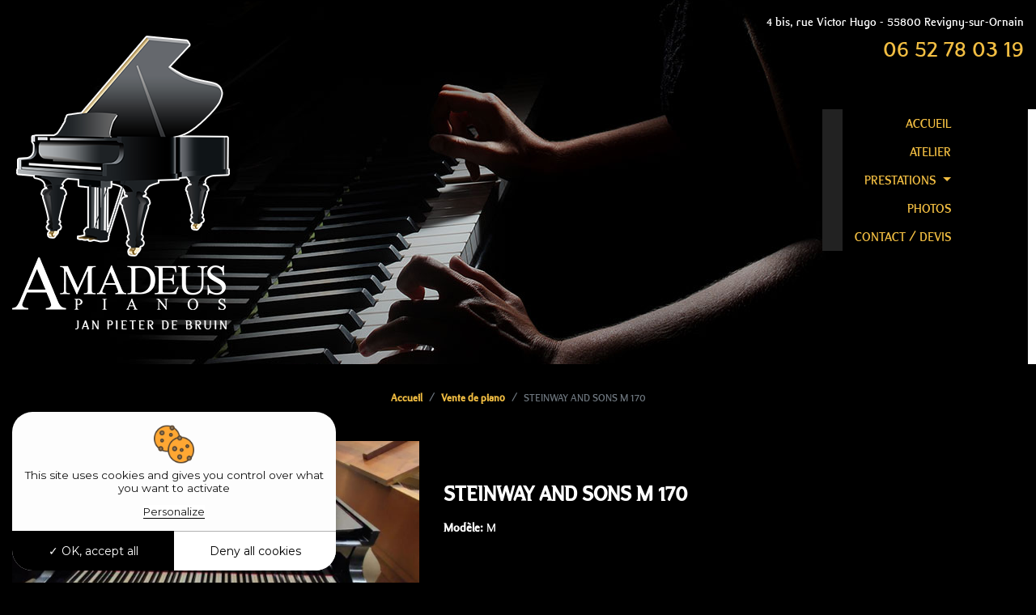

--- FILE ---
content_type: text/html; charset=UTF-8
request_url: https://www.amadeus-piano.fr/details?produit=14
body_size: 4279
content:
<!DOCTYPE html>
<html lang="fr">
<head>
	<title>STEINWAY AND SONS M 170</title>
	<meta name="description" content="Steinway and Sons modèle M, quart de queue datant de 1928. De fabrication Américaine (NEW YORK) cet excellent piano est disponible en restauration/vente.">
	<meta name="robots" content="all">
	<link rel="canonical" href="https://www.amadeus-piano.fr/details.php">
	<meta charset="utf-8">
<meta name="viewport" content="width=device-width, initial-scale=1">

<link href="//maxcdn.bootstrapcdn.com/bootstrap/4.1.1/css/bootstrap.min.css" rel="stylesheet" id="bootstrap-css">
<link rel="stylesheet" href="assets/css/animate.css">
<link rel='stylesheet' href='assets/css/vegas.min.css'>
<link rel="stylesheet" href="assets/css/style.css">

<script src="//cdnjs.cloudflare.com/ajax/libs/jquery/3.6.2/jquery.min.js"></script>
<script src="//maxcdn.bootstrapcdn.com/bootstrap/4.1.1/js/bootstrap.min.js"></script>
<script src="assets/js/vegas.min.js"></script>

<script src="assets/js/wow.js"></script>
<script src="assets/js/main.js"></script>

<link rel="apple-touch-icon" sizes="57x57" href="assets/images/favicon/apple-icon-57x57.png">
<link rel="apple-touch-icon" sizes="60x60" href="assets/images/favicon/apple-icon-60x60.png">
<link rel="apple-touch-icon" sizes="72x72" href="assets/images/favicon/apple-icon-72x72.png">
<link rel="apple-touch-icon" sizes="76x76" href="assets/images/favicon/apple-icon-76x76.png">
<link rel="apple-touch-icon" sizes="114x114" href="assets/images/favicon/apple-icon-114x114.png">
<link rel="apple-touch-icon" sizes="120x120" href="assets/images/favicon/apple-icon-120x120.png">
<link rel="apple-touch-icon" sizes="144x144" href="assets/images/favicon/apple-icon-144x144.png">
<link rel="apple-touch-icon" sizes="152x152" href="assets/images/favicon/apple-icon-152x152.png">
<link rel="apple-touch-icon" sizes="180x180" href="assets/images/favicon/apple-icon-180x180.png">
<link rel="icon" type="image/png" sizes="192x192" href="assets/images/favicon/android-icon-192x192.png">
<link rel="icon" type="image/png" sizes="32x32" href="assets/images/favicon/favicon-32x32.png">
<link rel="icon" type="image/png" sizes="96x96" href="assets/images/favicon/favicon-96x96.png">
<link rel="icon" type="image/png" sizes="16x16" href="assets/images/favicon/favicon-16x16.png">
<link rel="manifest" href="assets/images/favicon/manifest.json">
<meta name="msapplication-TileColor" content="#FFFFFF">
<meta name="msapplication-TileImage" content="assets/images/favicon/ms-icon-144x144.png">
<meta name="theme-color" content="#FFFFFF">

<link rel="stylesheet" href="https://use.fontawesome.com/releases/v5.8.2/css/all.css" integrity="sha384-oS3vJWv+0UjzBfQzYUhtDYW+Pj2yciDJxpsK1OYPAYjqT085Qq/1cq5FLXAZQ7Ay" crossorigin="anonymous">

<link href="moduls/tarteaucitron/css/tarteaucitron.css" rel="stylesheet">
<script type="text/javascript" src="moduls/tarteaucitron/tarteaucitron.js"></script>
<script type="text/javascript">
	tarteaucitron.init({
		"privacyUrl": "", /* Privacy policy url */
		"hashtag": "#tarteaucitron", /* Open the panel with this hashtag */
		"cookieName": "tarteaucitron", /* Cookie name */    
		"orientation": "bottom", /* Banner position (top - bottom) */       
		"groupServices": false, /* Group services by category */                           
		"showAlertSmall": false, /* Show the small banner on bottom right */
		"cookieslist": false, /* Show the cookie list */                           
		"closePopup": false, /* Show a close X on the banner */
		"showIcon": false, /* Show cookie icon to manage cookies */
          //"iconSrc": "", /* Optionnal: URL or base64 encoded image */
          "iconPosition": "BottomRight", /* BottomRight, BottomLeft, TopRight and TopLeft */
          "adblocker": false, /* Show a Warning if an adblocker is detected */                           
          "DenyAllCta" : true, /* Show the deny all button */
          "AcceptAllCta" : true, /* Show the accept all button when highPrivacy on */
          "highPrivacy": true, /* HIGHLY RECOMMANDED Disable auto consent */                           
          "handleBrowserDNTRequest": false, /* If Do Not Track == 1, disallow all */
          "removeCredit": false, /* Remove credit link */
          "moreInfoLink": true, /* Show more info link */
          "useExternalCss": false, /* If false, the tarteaucitron.css file will be loaded */
          "useExternalJs": false, /* If false, the tarteaucitron.js file will be loaded */
    	  //"cookieDomain": ".my-multisite-domaine.fr", /* Shared cookie for multisite */                          
    	  "readmoreLink": "", /* Change the default readmore link */
    	  "mandatory": true, /* Show a message about mandatory cookies */
    	});
    </script>

    
  <link rel="stylesheet" href="moduls/popup/css/style.css">
  <style>
    #axo-popup .close-btn span.cross:before,#axo-popup .close-btn span.cross:after {
      background-color: #ff704d;
    }
  </style>
  	<link rel="stylesheet" href="moduls/catalogue/css/smoothproducts.css">
<link rel="stylesheet" href="moduls/catalogue/css/style.css"></head>
<body class="page">
	
<a href="tel:06 52 78 03 19" class="phoneMobile">06 52 78 03 19</a>
<section class="header">
  <div class="top-contact">
   
    <p>
      4 bis, rue Victor Hugo - 55800 Revigny-sur-Ornain
    </p>
    <a href="tel:06 52 78 03 19">06 52 78 03 19</a>
  </div>
  <div class="content-header">
    <div class="content-header--top">
      
      <div class="logo">
        <a href="https://www.amadeus-piano.fr/" >
          <img
            src="assets/images/logo.png"
            class="wow fadeInUp"
            data-wow-delay="0.3s"
            alt="LOGO AMADEUS"
          />
        </a>
      </div>
   
      <div class="menubox">
	<div class="inner-menubox">
		<div class="navbar navbar-expand-lg navbar-light" role="navigation">
			<button class="navbar-toggler" type="button" data-toggle="collapse" data-target="#navbarCollapse"
			aria-controls="navbarCollapse" aria-expanded="false" aria-label="Toggle navigation">
			<span class="navbar-toggler-icon"></span>
		</button>

		<div class="collapse navbar-collapse" id="navbarCollapse">
			<ul class="navbar-nav mr-auto">
				<li class="nav-item">
					<a class="nav-link" href="https://www.amadeus-piano.fr/">Accueil</a>
				</li>
				<li class="nav-item">
					<a class="nav-link" href="atelier.php">ATELIER</a>
				</li>
				<li class="nav-item dropdown ">
					<a class="nav-link dropdown-toggle" href="#" id="navbarDropdownMenuLink" data-toggle="dropdown" aria-haspopup="true" aria-expanded="false">
						Prestations
					</a>
					<ul class="dropdown-menu" aria-labelledby="navbarDropdownMenuLink">
						<li class="nav-item">
							<a class="nav-link" href="accords-reglages.php">Accords, réglages</a>
						</li>
						<li class="nav-item">
							<a class="nav-link" href="restauration.php">Restauration</a>
						</li>
						<li class="nav-item">
							<a class="nav-link" href="vente-de-pianos.php">Vente de pianos</a>
						</li>
						<li class="nav-item">
							<a class="nav-link" href="location-de-pianos.php">Location de pianos</a>
						</li>
						<li class="nav-item">
							<a class="nav-link" href="tarifs.php">Tarifs</a>
						</li>
					</ul>
				</li>
				<li class="nav-item">
					<a class="nav-link" href="photos.php">PHOTOS</a>
				</li>
				<li class="nav-item">
					<a class="nav-link" href="contact-et-devis.php">CONTACT / DEVIS</a>
				</li>
			</ul>
		</div>
	</div>
</div>
</div>     
    </div>
  
  </div>


</section>
	<div id="content">
		<div class="container">
			<nav aria-label="breadcrumb">
				<ol class="breadcrumb">
					<li class="breadcrumb-item"><a href="https://www.amadeus-piano.fr/">Accueil</a></li>
					<li class="breadcrumb-item"><a href="#">Vente de piano</a></li>
					<li class="breadcrumb-item active" aria-current="page">STEINWAY AND SONS M 170</li>
				</ol>
			</nav>

						

				<div id="produit" class="row">
					<div class="col-lg-5">
						<div class="sp-wrap">
																	<a href="uploads/upload_products/14.jpg"><img src="uploads/upload_products_small/14.jpg" alt=""></a>
																				<a href="uploads/upload_products/14_2.jpg">
											<img src="uploads/upload_products_small/14_2.jpg"/>					
										</a>
																			<a href="uploads/upload_products/14_3.jpg">
											<img src="uploads/upload_products_small/14_3.jpg"/>					
										</a>
																			<a href="uploads/upload_products/14_4.jpg">
											<img src="uploads/upload_products_small/14_4.jpg"/>					
										</a>
																			<a href="uploads/upload_products/14_5.jpg">
											<img src="uploads/upload_products_small/14_5.jpg"/>					
										</a>
																			<a href="uploads/upload_products/14_6.jpg">
											<img src="uploads/upload_products_small/14_6.jpg"/>					
										</a>
																			<a href="uploads/upload_products/14_7.jpg">
											<img src="uploads/upload_products_small/14_7.jpg"/>					
										</a>
																			<a href="uploads/upload_products/14_8.jpg">
											<img src="uploads/upload_products_small/14_8.jpg"/>					
										</a>
										
						</div>
					</div>
					<div id="p-info" class="col-lg-7">
						<div id="p-titre">
							<h1>STEINWAY AND SONS M 170</h1>
						</div>
						<div id="p-top-carac">
							<p><strong>Modèle:</strong> M</p>
						</div>
						<div id="p-description">
							<p><p><span style="font-size: 13.5pt; font-family: 'Segoe UI',sans-serif; color: black;">Steinway and Sons&nbsp;<strong><span style="font-family: 'Segoe UI',sans-serif;">260 927</span></strong></span></p>
<p style="font-variant-ligatures: normal; font-variant-caps: normal; orphans: 2; text-align: start; widows: 2; -webkit-text-stroke-width: 0px; text-decoration-thickness: initial; text-decoration-style: initial; text-decoration-color: initial; word-spacing: 0px;"><span style="font-size: 13.5pt; font-family: 'Segoe UI',sans-serif; color: black;">Ce piano &agrave; queue d'une &eacute;l&eacute;gance intemporelle est propos&eacute; &agrave; la restauration-vente. Utilis&eacute; en studio jusqu'en 2023, cet instrument de famille &agrave; &eacute;t&eacute; particuli&egrave;rement soign&eacute;. Il est dans un &eacute;tat originel, par cons&eacute;quent la base de restauration est exceptionnelle.&nbsp;<br /><br />V&eacute;ritable best-seller, le mod&egrave;le M est une r&eacute;f&eacute;rence mondiale de qualit&eacute; et de fiabilit&eacute;, aussi laissez vous charmer par les atouts de ce quart de queue.</span></p>
<p style="font-variant-ligatures: normal; font-variant-caps: normal; orphans: 2; text-align: start; widows: 2; -webkit-text-stroke-width: 0px; text-decoration-thickness: initial; text-decoration-style: initial; text-decoration-color: initial; word-spacing: 0px;"><span style="font-size: 13.5pt; font-family: 'Segoe UI',sans-serif; color: black;">&nbsp;</span></p>
<p style="font-variant-ligatures: normal; font-variant-caps: normal; orphans: 2; text-align: start; widows: 2; -webkit-text-stroke-width: 0px; text-decoration-thickness: initial; text-decoration-style: initial; text-decoration-color: initial; word-spacing: 0px;"><strong><span style="font-size: 13.5pt; font-family: 'Segoe UI',sans-serif; color: black;">Marque:</span></strong><span style="font-size: 13.5pt; font-family: 'Segoe UI',sans-serif; color: black;">&nbsp;Steinway &amp; Sons<br /><strong><span style="font-family: 'Segoe UI',sans-serif;">Mod&egrave;le:</span></strong>&nbsp;M 170cm<br /><strong><span style="font-family: 'Segoe UI',sans-serif;">Ann&eacute;e de fabrication :</span></strong> 1928<br /><strong><span style="font-family: 'Segoe UI',sans-serif;">Pays d'origine:</span></strong>&nbsp;USA<br /><strong><span style="font-family: 'Segoe UI',sans-serif;">Lieu de Fabrication:</span></strong> New York (USA)<br /><strong><span style="font-family: 'Segoe UI',sans-serif;">Dimensions:</span></strong>&nbsp;166x145x98cm<br /><strong><span style="font-family: 'Segoe UI',sans-serif;">Donn&eacute;es techniques:</span></strong>&nbsp;Cordes crois&eacute;es, cadre en fonte pleine, montage en cordes collectif, agrafes et sillet.&nbsp;<br /><strong><span style="font-family: 'Segoe UI',sans-serif;">M&eacute;canique:</span></strong> &agrave; r&eacute;p&eacute;tition Steinway<br /><strong><span style="font-family: 'Segoe UI',sans-serif;">Tessiture:</span></strong>&nbsp;88notes (La-Do), clavier rev&ecirc;tement naturel d'origine.<br /><strong><span style="font-family: 'Segoe UI',sans-serif;">Meuble:</span></strong>&nbsp;Noir vernis brillant<br /><strong><span style="font-family: 'Segoe UI',sans-serif;">Finition:</span></strong>&nbsp;Vernis au tampon &agrave; la gomme laque<br /><br /><strong><span style="font-family: 'Segoe UI',sans-serif;">Epoque/type:</span></strong>&nbsp;Moderne<br /><strong><span style="font-family: 'Segoe UI',sans-serif;">Etat actuel:</span></strong> Bon, en &eacute;tat de jeu.<br /><br />Prix restaur&eacute;: 34 500.00&euro; TTC</span></p>
<p style="font-variant-ligatures: normal; font-variant-caps: normal; orphans: 2; text-align: start; widows: 2; -webkit-text-stroke-width: 0px; text-decoration-thickness: initial; text-decoration-style: initial; text-decoration-color: initial; word-spacing: 0px;"><span style="font-size: 13.5pt; font-family: 'Segoe UI',sans-serif; color: black;">Nous contacter pour avoir la liste des op&eacute;rations pr&eacute;vues.</span></p>
<p class="MsoNormal">&nbsp;</p></p>
						</div>
						<div id="p-bot-produit">
							<div>
								<a class="product-btn" href="contact-et-devis.php">Nous contacter</a>
							</div>
													</div>
					</div>
				</div>

		<!-- <div class="tab-info">
			<table class="info table table-striped">
								<tr>
					<th>Surface</th>
					<td>100m²</td>
				</tr>
				<tr>
					<th>Nombre de pièce</th>
					<td>5</td>
				</tr>
				<tr>
					<th>Garage</th>
					<td>Oui</td>
				</tr>
			</table>
			<table class="info table table-striped">
				<tr>
					<th>Surface</th>
					<td>100m²</td>
				</tr>
				<tr>
					<th>Nombre de pièce</th>
					<td>5</td>
				</tr>
				<tr>
					<th>Garage</th>
					<td>Oui</td>
				</tr>
			</table>
		</div>
	-->
<hr>
<a class="product-btn" href="#" onclick="javascript:history.back();">Retour</a>
		</div>
	</div>
	


<div class="list-prestations">
  <div class="row-prestations">
    <div class="col-12 col-rubrique">
      <div>
        <a href="accords-reglages.php" class="item-rubrique wow fadeInUp" data-wow-delay="0.4s">
        <div class="img"><img src="assets/images/1.jpg" alt="Accords, réglages" /></div>  
          <h2 class="title-rubrique">
            Accords, réglages</h2>
        </a>
      </div>
    </div>
    <div class="col-12 col-rubrique">
      <div>
        <a href="restauration.php" class="item-rubrique wow fadeInUp" data-wow-delay="0.5s">
          <div class="img"><img src="assets/images/2.jpg" alt="Restauration" /></div>  
          <h2 class="title-rubrique">Restauration</h2>
        </a>
      </div>
    </div>
    <div class="col-12 col-rubrique">
      <div>
        <a href="vente-de-pianos.php" class="item-rubrique wow fadeInUp" data-wow-delay="0.6s">
          <div class="img"><img src="assets/images/3.jpg" alt="Vente de pianos" /></div>  
          <h2 class="title-rubrique">Vente de pianos</h2>
        </a>
      </div>
    </div>
 
    <div class="col-12 col-rubrique">
      <div>
        <a href="location-de-pianos.php" class="item-rubrique wow fadeInUp" data-wow-delay="0.7s">
          <div class="img"><img src="assets/images/4.jpg" alt="Location de pianos" /></div>  
          <h2 class="title-rubrique">Location de pianos</h2>
        </a>
      </div>
    </div>
    
  </div>
</div>









	
<div class="slideBlock">
  <div class="banner-header">
   
  </div>
  <div class="back-bloc">
  
    <div class="plus-text">
      <div>
       
        <h2 class="wow fadeInUp" data-wow-delay="0.3s"  >Amadeus Pianos : au service de
          votre piano à Revigny-sur-Ornain</h2>
        <p class="after-text wow fadeInUp" data-wow-delay="0.3s"  >
          Passionné de pianos depuis plus de 15 ans et à la tête d’Amadeus Pianos son 
          atelier de restauration de pianos à Revigny sur Ornain depuis 2014, 
          Jan Pieter de Bruin vous propose diverses prestations autour votre instrument….      
          </p>
       
        <a href="contact-et-devis.php" class="wow fadeInUp" data-wow-delay="0.3s" >Nous contacter</a>
  
      </div>
        </div>
  </div>
</div>


    
	<footer class="fluid-contact">
    <div class="contact">
        <div class="col-12 col-sm-6">
            <div class="adresse-block">
                <a href="https://www.facebook.com/AmadeusSAS/" target="_blank"><img src="assets/images/fb.png" /></a> 
                <p class="adresse-block--text">
                    4 bis, rue Victor Hugo - 55800 Revigny-sur-Ornain
                </p>
                <a class="phone" href="tel:06 52 78 03 19">06 52 78 03 19 </a>
                <a href="contact-et-devis.php" class="link-msg mt-3 d-inline-block">Nous écrire</a>

            </div>

        </div>



    </div>
</footer>


<section class="boxfooter">
    <div class="row ">
        <div class="col-12 col-sm-3 col-md-3"><img src="assets/images/footer-ico.svg" class="footer-ico"></div>
        <div class="footerlink col-12 col-sm-9 col-md-9">
            <ul class="inlineblock">
                <li><a href="sitemap.php">Plan du site</a></li>
                <li><a href="mentions.php">Mentions légales</a></li>
            </ul>
        </div>
    </div>
</section>

	<script type="text/javascript" src="moduls/catalogue/js/smoothproducts.min.js"></script>
<script>
	$(document).ready(function() {
		$('.sp-wrap').smoothproducts();
	});
</script>	<script type="text/javascript">
	tarteaucitron.user.gtagUa = "G-9WFB9S0XXC"; /* !!!! Le numero "UA-XXXXXXXXX-X" est à REMPLACER !!!!*/
tarteaucitron.user.gtagMore = function () { /* add here your optionnal gtag() */ };
(tarteaucitron.job = tarteaucitron.job || []).push('gtag');
</script></body>
</html>

--- FILE ---
content_type: text/css
request_url: https://www.amadeus-piano.fr/assets/css/style.css
body_size: 4169
content:
@font-face {
    font-family: 'Alex';
    src: url('Alex.woff2') format('woff2'),
    url('Alex.woff') format('woff');
    font-weight: normal;
    font-style: normal;
    font-display: swap;
}



:root {
    --black: #000;
    --white: #fff;
    --primary: #f2be42;
    --second: #222;
    --gris: #aaa;

}

body {
    padding: 0px;
    margin: 0px;
    font-family: 'Alex';
    font-weight: normal;
    overflow-x: hidden;
    color: var(--white);
    background: var(--black);
}

ul {
    padding: 0px;
    margin: 0px;
}

.header {
    width: 100%;
    top: 0;
    position: relative;
    border-bottom: 12px solid var(--bleu);
    height: 800px;
    max-height: 100vh;
    background: url(../images/banner.jpg) no-repeat;
    background-size: contain;
    background-position: center;
}
.page .banner-header{
}
.page .header{
    height: 450px;
    background: url(../images/banner.jpg) no-repeat;
    nnze: cover;
    background-position: center;
}
.banner-header{
    height: 800px;
    max-height: 100vh;
}

.content-header {
    position: absolute;
    top: 0;
    left: 0;
    width: 100%;
    height: 100%;
    display: flex;
    align-items: center;
    justify-content: center;
    z-index: 10;
}

.content-header--top {
    margin: 0 auto;
    position: relative;
    width: 100%;
    height: 100%;
}



.vegas-timer-progress {
    display: none !important
}

.logo {
    padding: 0px 15px;
    display: block;
    margin-bottom: 8rem;
    text-align: center;
    position: absolute;
    top: 0;
    height: 100%;
    left: 0;
    display: flex;
    align-items: center;
}

.logo img {
    position: relative;
    z-index: 1;
    max-width: 100%;
}
.header .top-contact {
    color: var(--white);
    text-align: right;
    position: absolute;
    top: 0;
    z-index: 11;
    right: 0;
    cursor: pointer;
    font-size: 15px;
    padding: 15px;
}
.header .top-contact p{
    margin: 0;
    font-size: 16px;
}



.header:after{content:""}
a.link-msg{
    padding: 0;
    margin: 0 !important;
    font-size: 16px;
    transition: 0.3s ease all;
    color: #fff;
    border-bottom: 1px solid rgb(255 255 255 / 43%);
    text-decoration: none !important;
}
a.link-msg:hover{color: var(--primary);}
.header .top-contact a {
    color: var(--primary) !important;
    padding: 0;
    position: relative;
    z-index: 1;
    text-decoration: none !important;
    display: block;
    font-size: 30px;
    font-weight: 500;
}


/* end header */




/* menu */

.navbar-nav .nav-item {
    display: block;
    transition: 0.5s ease all;
}


.navbar .navbar-nav .nav-item .nav-link {
    padding: 5px 15px;
    color: var(--primary);
    white-space: nowrap;
    transition: 0.3s ease all;
    font-size: 17px;
    text-transform: uppercase;
    text-align: right;
}

.navbar .navbar-nav .nav-item .nav-link:hover {
    background: var(--primary);
    color: var(--white);
}

.navbar-nav .nav-item:hover>.nav-link {
    background: var(--white);
    color: var(--primary);
}

.fixed .dropdown-menu {
    left: 0;
    top: 38px;
    background: #fff;
}

.dropdown-menu {
    background: #000;
    margin: 0px;
    border: none;
    border-radius: 0;
    z-index: 9;
    min-width: 250px;
    padding: 0;
    right: 100%;
    top: 0;
    left: initial;
    border: 1px solid #fff;
}

.navbar-nav .nav-item .dropdown-menu .nav-link {
    text-align: left;
    text-transform: none;
    font-size: 14px;
}

.menubox {
    transition: 0.5s ease width;
    z-index: 9999999;
    position: absolute;
    padding: 0;
    margin: 0 auto;
    right: 0;
    bottom: 0;
    padding-bottom: 140px;
    padding-right: 80px;
    border-right: 10px solid #fff;
}

.inner-menubox {
    position: relative;
    transition: 0.3s ease all;
    padding: 0;
}

.navbar {
    padding: 0px
}

.menubox.fixed .inner-menubox {
    padding: 0;
    min-height: auto;
    background: no-repeat;
}

.navbar-nav {
    margin: 0px !important;
    padding: 0;
    z-index: 9;
    width: 100%;
    flex-wrap: wrap;
    flex-direction: column !important;
    border-left: 25px solid var(--second);
}

.fixed .navbar-nav:after {
    display: none
}
.navbar-nav li:hover>ul.dropdown-menu {
    display: block;
}

/****** end menu ***/


/****** bloc prestations ***/


.block-flex-prestations{
    display: flex;
    margin: 4rem auto 4rem;
    max-width: 1200px;
    position: relative;
}
.block-flex-prestations:after{content:"";position: absolute;height: 100%;width: 5px;background: var(--primary);left: 50%;}
.list-prestations {
    position: relative;
    max-width: 1220px;
    margin: 0rem auto 3rem;
}

.list-prestations a:hover h2:before {
    transform: rotate(120deg) scale(0.8);
}

.list-prestations .row-prestations img {
    max-width: 100%;
    transition: 0.5s ease all;
    min-width: 100%;
    display: block;
    position: relative;
}

.row-prestations {
    display: flex;
    justify-content: center;
    padding: 0px;
    margin: 0 AUTO;
    position: relative;
}

.row-prestations .col-rubrique {
    width: 100%;
    flex: 100%;
    max-width: 260px;
}



.row-prestations .col-12 .item-rubrique {
    text-decoration: none !important;
    display: block;
    position: relative;
    z-index: 1;
    text-align: center;
    font-size: 14px;
    overflow: hidden;
    margin-bottom: 25px;
    border-top: 10px solid #fff;
}
.row-prestations .col-12 .item-rubrique:hover .img:after{
    left: -100%;
}
.row-prestations .col-12 .item-rubrique:hover .title-rubrique{color:var(--primary)}
.row-prestations .col-12 .item-rubrique .img:after{content:"";width: 100%;height: 100%;background: url(../images/masque.png);display: block;top: 0;left: 0;z-index: 1;position: absolute;background-size: 100%;background-position: bottom;filter: grayscale(100%);transition: 0.3s ease all;}

.row-prestations .col-12>div {
    position: relative;
}

.img{position:relative;}
.row-prestations .title-rubrique {
    text-align: center;
    margin: 0;
    font-size: 18px;
    color: #fff;
    transition: 0.3s ease all;
    padding: 24px 15px 0px;
    height: 100%;
    text-transform: uppercase;
    letter-spacing: 1px;
}

/******* end bloc prestations*/
/****** back bloc***/

.slideBlock {
    position: relative;
    overflow: hidden;
    margin: 0 auto 3rem;
    max-height: 780px;
}
.slideBlock:after{content:"";width: 100%;height: 100%;background: url(../images/masque2.png);position: absolute;left: 0;top: 0;background-repeat: no-repeat;background-size: contain;z-index: 0;}

.back-bloc {
    color: #fff;
    background-size: cover;
    height: 100%;
    padding: 3rem 40px 0;
    position: absolute;
    width: 100%;
    top: 0;
    left: 0;
    z-index: 1;
}
.back-bloc .plus-text {
    padding: 0;
    padding-right: 0;
    position: relative;
    top: 0;
    color: #000;
    text-align: left;
}
.back-bloc .plus-text h2{
    font-size: 28px;
    margin-top: 2rem;
    color: var(--primary);
    text-align: left;
    text-transform: uppercase;
}

.back-bloc .plus-text div {
    padding: 80px 40px 40px;
    max-width: 540px;
}

.back-bloc p {
    font-size: 16px;
    margin: 2rem 0 3rem;
    color: var(--white);
    max-width: 320px;
}
.back-bloc a{
    border: 2px solid #fff;
    padding: 12px 44px;
    margin: 20px 0px;
    text-transform: uppercase;
    font-size: 16px;
    transition: 0.3s ease all;
    color: #fff;
    font-weight: 500;
    border-left: 0;
    position: relative;
    margin-left: 50px;
}
.back-bloc a:hover{
    background: var(--primary);
    text-decoration: none;
}
.back-bloc a:after{content:"";background: url(../images/forme.png) no-repeat;position: absolute;width: 73px;height: 54px;left: -53px;top: -8px;}

/****** back bloc ***/

/****** block-flex-prestations-text ***/


.block-flex-prestations-text {
    text-align: center;
    padding: 0px 40px;
    margin: 0px auto;
    font-weight: normal;
    position: relative;
    z-index: 1;
    font-size: 15px;
    color: var(--black);
    max-width: 480px;
}

.block-flex-prestations-text p {
    margin: 0 auto 15px;
    font-size: 16px;
    text-align: left;
    line-height: 24px;
    color: #fff;
}

.block-flex-prestations-text--title {
    font-size: 22px;
    text-transform: uppercase;
    color: var(--white);
    max-width: 800px;
    margin: 0rem auto 1.5rem;
    z-index: 1;
    position: relative;
    text-align: left;
    font-weight: 500;
}
/****** end block-flex-prestations-text ***/


/****** bloc-annonces ***/


.bloc-annonces {
    max-width: 1200px;
    margin: 0 auto 4rem;
    border: 2px solid #fff;
    padding: 20px 20px 0px;
    position: relative;
}


.link-annonce {text-decoration:none !important}
.bloc-annonces .bloc-annonces--title {
    padding: 15px 10px 0px;
    color: var(--white);
    text-align: center;
    text-transform: uppercase;
    font-size: 16px;
    margin: 0;
}
.bloc-annonces .bloc-annonces--title:after{content:"";width: 10px;height: 30px;background: #ffff;display: block;margin: 10px auto;}
.bloc-annonces h2 a{color: var(--white);transition: 0.3s ease all;text-decoration: none !important;background: var(--primary);font-size: 19px;text-transform: uppercase;padding: 10px 20px;display: table;margin: 0 auto;position: relative;top: 29px;z-index: 1;letter-spacing: 0.5px;}
.bloc-annonces h2 a:hover{color:var(--primary);background: var(--black);}
.img-annonces {
    display: flex;
    justify-content: space-between;
    max-width: 1240px;
    margin: 0 auto;
    align-items: center;
}

.img-annonces .img {
    padding: 0px 15px;
}

.img-annonces .img img {
    max-width: 100%;
    display: block;
    margin: 0 auto;
}

/****** bloc-annonces ***/


/****** page interne ***/

.text {
    margin: 0px auto;
    padding: 40px 15px;
    background-size: cover;
    background-attachment: fixed;
    max-width: 1290px;
    margin-top: 0;
    position: relative;
    z-index: 2;
}

.textdiv {
    padding: 15px 70px 0px;
    max-width: 1270px;
    margin: 0px AUTO 0px;
}

.textdiv--text {
    line-height: 31px;
    font-size: 15px;
    text-align: justify;
}


.page .fluid-contact {
    margin-top: 5rem;
}

/****** end page interne ***/


/****** Contact ***/
.fluid-contact {
    position: relative;
    background: url(../images/contact.jpg) no-repeat;
    background-position: center;
    background-repeat: no-repeat;
    background-size: contain;
    padding: 2rem 0;
}

.contact {
    color: var(--white);
    font-size: 17px;
    width: 100%;
    display: flex;
    justify-content: center;
    padding: 50px 40px;
    align-items: center;
    max-width: 1000px;
    margin: 0 auto;
    position: relative;
    background-repeat: no-repeat;
}


.adresse-block {
    margin: 0 auto;
    padding: 0;
    text-align: center;
    color: var(--white);
}

.contact .phone {
    color: var(--primary) !important;
    padding: 0px;
    display: block;
    margin: 0;
    text-decoration: none;
    font-size: 23px;
    text-align: center;
    margin-top: 0;
}

.adresse-block--text {
    color: var(--white);
    font-size: 17px;
    text-align: center;
    margin: 10px 0px 0px;
}
/****** end Contact ***/


/****** footer ***/

.boxfooter {
    padding-top: 1rem;
    padding-bottom: 1rem;
    margin-top: 0;
    position: relative;
}

.footerlink {
    color: #d0d0d0;
    font-size: 10px;
    font-family: verdana;
    text-align: right;
}

.footerlink ul {
    list-style: none;
    margin: 0px;
    padding: 0px;
    display: inline-block;
}

.footerlink ul li {
    display: inline-block;
}

.footerlink ul li a {
    text-decoration: none !important;
    transition: 0.3s ease all;
    color: var(--gris);
    padding: 0px 10px;
}

.footerlink ul li a:hover {
    color: var(--primary);
}

.inlineblock {
    display: inline-block;
}

.footerlink ul {
    padding: 0px;
    margin: 0px;
    list-style: none;
    background: none;
}

.boxfooter>div {
    width: 100%;
    margin: 0;
    align-items: center;
}

.footer-ico {
    max-width: 110px;
    filter: brightness(26%) saturate(100%);
}

/****** footer ***/



/****** responsive css  ***/
@media (min-width:991px) {

    .page .content-header {
        bottom: 20px;
    }

    .page .logo {
        margin-bottom: 75px;
    }


    .menubox.fixed .navbar-nav {
        flex-direction: row !important;
        justify-content: center;
        flex-wrap: nowrap;
        max-width: 100%;
    }

    .menubox.fixed .navbar-nav .nav-item {
        border: none;
    }

    .menubox.fixed .navbar-nav .nav-item .nav-link {
        padding: 8px;
        font-size: 15px;
        text-transform: none;
    }


    .menubox.fixed {
        position: fixed;
        left: 0;
        width: 100%;
        top: 0 !important;
        background: var(--white);
        margin: 0;
        max-width: 100%;
        display: block;
        height: auto;
        padding: 0;
        border: none;
        z-index: 10;
        bottom: initial;
    }



}

@media (max-width: 1100px) {
    .logo img{
        max-width: 266px;
    }
}

.phoneMobile{display: none;}

@media (max-width: 991px) {

    .phoneMobile {
        position: fixed;
        top: 0;
        right: 0;
        display: block;
        color: var(--white) !important;
        z-index: 999;
        font-size: 21px;
        padding: 10px;
    }

    .menubox:after {
        display: none
    }

    .menubox:before {
        display: none;
    }

    .list-prestations {
        margin: 0;
    }

    .row-prestations {
        padding: 0px 15px;
        flex-wrap: wrap;
        justify-content: center;
    }

    .navbar {
        padding: 0px;
    }

    .navbar-nav:after {
        display: none
    }

    .navbar .navbar-nav .nav-item {
        border: none;
    }

    .navbar .navbar-nav .nav-item .nav-link {
        text-align: center;
        padding: 6px 5px !important;
    }

    .inner-menubox {
        padding: 0;
        background: none;
        max-width: 100%;
        min-height: auto;
    }

    .page .fluid-contact {
        margin-top: 30px;
    }

    .navbar-nav {
        align-items: center;
        flex-direction: column;
        padding-bottom: 15px;
    }

    .fixed .navbar-nav {
        display: block;
        width: 100%;
    }

    .menubox {
        position: fixed;
        top: 0;
        left: 0;
        max-width: 100%;
        width: 100%;
        z-index: 9999999;
        min-height: 50px;
        padding: 0px;
        margin: 0 !important;
        bottom: initial;
        background: var(--black);
        display: block;
        height: auto;
        border: none;
    }

    .navbar-toggler {
        background: var(--white);
        outline: none !important;
        min-height: 50px;
        border-radius: 0;
        border: 0px;
    }

    .fluid-contact:after {
        display: none;
    }
    .block-flex-prestations:after{display:none}
    .contact {
        padding: 40px 0px 0px;
        flex-direction: column;
        margin-top: 0;
        height: auto;
    }

    .adresse-block {
        margin-top: 10px;
    }

    .contact .col-12 {
        width: 100%;
        border: none;
        flex: 0 0 100%;
        max-width: 100%;
        margin-bottom: 0;
        padding: 0 !important;
    }
    .header .top-contact{
        display: none;
    }
    .banner-header{
        max-height: 480px;
    }
    .block-flex-prestations{
        flex-wrap: wrap;
    }
    .block-flex-prestations .col{
        width: 100%;
        flex: 100%;
        max-width: 100%;
    }
    .logo {
        text-align: center;
        margin: 0 auto;
        width: 100%;
        position: relative;
        top: 0;
        height: 100%;
        display: flex;
        align-items: center;
        padding: 0px 15px;
        justify-content: center;
    }
    .logo img {
        max-width: 170px;
    }

    .header {
        position: relative;
        padding-top: 0;
        margin-bottom: 50px;
        top: 50px;
        max-height: initial;
        overflow: initial;
        max-height: 400px;
        background: url(../images/banner.jpg) no-repeat;
        background-size: cover;
        background-position: center;
    }
    .img-annonces{
        flex-wrap: wrap;
        justify-content: center;
        align-items: center;
    }
    .slideBlockbanner{display:none}
    .slideBlock:after{display:none}
    .slideBlock{
        max-height: initial;
        margin-bottom: 0;
    }
    .back-bloc{
        position: relative;
        padding: 15px;
        display: block;
    }
    .back-bloc .plus-text{
        padding: 0;
    }
    .back-bloc .plus-text div{
        max-width: 100%;
        background: rgb(0 0 0 / 72%);
        padding: 0px 15px;
    }
    .img-annonces .img{
        width: 50%;
        margin-bottom: 20px;
        text-align: center;
    }
    .row-prestations .col-rubrique {
        width: calc(100% / 3);
        flex: calc(100% / 3);
        max-width: calc(100% / 3);
        top: 0 !important;
    }

    .content-header {
        top: 0;
        bottom: 0;
        display: block;
    }

    .content-header--top {
        height: 100%;
    }

    .header:after {
        display: none
    }
}

@media (max-width:767px) {
    .block-flex-prestations-text {
        padding: 15px;
        top: 0 !important;
    }
    .banner-header{
        height: 380px;
    }
    .textdiv {
        margin: 0 auto;
        background: none;
        margin: 0;
        padding: 15px;
    }

    .navbar-nav .nav-item {
        border: none;
    }
    .bloc-annonces{
        margin: 0px 15px;
        }.block-flex-prestations-text--title{
            text-align: center;
            font-size: 20px;
        }
        .block-flex-prestations-text p{ text-align: center;}

        .row-prestations .col-rubrique {
            width: calc(100% / 2);
            flex: calc(100% / 2);
            max-width: calc(100% / 2);
            overflow: hidden;
        }

        .text {
            margin-top: 30px;
            box-shadow: none;
            top: 0;
            margin: 15px 0px;
            padding-top: 1px;
            padding-bottom: 0;
        }

        .footerlink {
            text-align: center;
        }

        .img-annonces {
            flex-wrap: wrap;
        }

        .img {
        }

        .page .header {
            margin-bottom: 70px;
        }

        .menubox:after {
            display: none;
        }

        .fluid-contact {
            min-height: auto;
            margin: 0px;
            padding-bottom: 0;
        }

        .contact {
            flex-direction: column;
            align-items: center;
            justify-content: center;
            min-height: initial;
            margin-bottom: 0;
        }

        .boxfooter img {
            margin: 0 auto 15px;
            display: block;
        }

        .content-header--top {
            display: block;
            top: 0;
        }
    }



    #content{
        margin: 20px 0 50px;
    }

    #content .container{
        width: 100%;
        max-width: 1440px;
        margin: auto;
    }
    #content .corp{
        padding: 0 15px;
    }
    #content h1{
        font-size: 28px;
        text-align: center;
        margin: 50px 0;
        font-weight: 600;
        line-height: 30px;
    }
    #content h1 small,
    #content h3 small{
        color: var(--primary);
        text-transform: uppercase;
    }
    #content h2{
        border-top: dashed 1px #fff;
        border-bottom: dashed 1px #fff;
        color: #fff;
        text-align: center;
        font-size: 15px;
        padding: 30px 15px;
        margin: 50px auto;
        line-height: 25px;
    }

    #content h3{
        font-size: 20px;
        margin: 40px 0 10px;
        font-weight: 700;
    }

    #content h4{
        display: flex;
        align-items: center;
        color: inherit;
        font-size: 18px;
        margin:10px 0 5px;
        font-weight: 600;
    }
    #content h4:before {
        color: var(--primary);
        margin-right: 10px;
        font-size: 12px;
        display: inline-block;
        font-style: normal;
        font-variant: normal;
        text-rendering: auto;
        -webkit-font-smoothing: antialiased;
        font-family: "Font Awesome 5 Free"; font-weight: 900; content: "\f0c8";
    }
    #content p{
        font-size: 16px;
        text-align: justify;
    }
    #content strong{
        color: inherit;
        font-weight: 600;
    }
    #content ul{
        padding-left: 20px;
        margin: 15px auto;
        list-style: none;
    }
    #content ul li{
        font-size: 16px;
        margin:5px 0;
    }
    #content ul li:before {
        color: var(--primary);
        margin-right: 10px;
        display: inline-block;
        font-style: normal;
        font-variant: normal;
        text-rendering: auto;
        -webkit-font-smoothing: antialiased;
        font-family: "Font Awesome 5 Free"; font-weight: 900; content: "\f054";
    }
    #content p a,
    #content li a{
        color: var(--primary);
        font-weight: 600;
    }
    #content hr{
        border-color: #fff;
        margin: 40px auto;
    }
    #content .slogan{
        font-size: 20px;
        font-weight: 600;
        margin: 40px auto;
        text-align: center;
        max-width: 800px;
    }
    #content .center{text-align: center !important;}

    #content .imgD,
    #content .imgG{
        display: flex;
        margin: 40px auto;
        justify-content: space-between;
    }

    #content .imgG{
        flex-direction: row-reverse;
    }

    #content .imgD>div,
    #content .imgG>div{
        width: 100%
    }

    #content .imgD>div:last-child{
        max-width: 600px;
        margin-left: 30px;
    }

    #content .imgG>div:last-child{
        max-width: 600px;
        margin-right: 30px;
    }

    #content .imgD>div:last-child img,
    #content .imgG>div:last-child img{
        width: 100%;
        height: 100%;
        object-fit: cover;
    }

    #content .bloc-txt{
        box-shadow: 0 0 10px #0002;
        padding: 20px;
        margin: 40px auto;
    }

    #content .bloc-txt>*:first-child,
    #content .imgD>div:first-child>*:first-child,
    #content .imgG>div:first-child>*:first-child{
        margin-top: 0;
    }

    #content .bloc-txt>*:last-child,
    #content .imgD>div:first-child>*:last-child,
    #content .imgG>div:first-child>*:last-child{
        margin-bottom: 0;
    }

    #content .breadcrumb{
        background: initial;
        justify-content: center;
        font-size: 14px;
        margin-bottom: 30px;
    }
    #content .breadcrumb a{
        color:var(--primary);
        font-weight: 600;
        text-decoration: none;
        transition: all 0.3s;
    }

    #content #foot-page{
        background: var(--primary);
        border-radius: 5px;
        color: #fff;
        padding: 30px 15px;
        margin: 15px auto;
    }

    #content #foot-page a{
        color: inherit;
    }

    #content #foot-page p{
        margin: 0;
        text-align: center;
    }

    .box-tel{
        color: inherit !important;
        text-decoration: none !important;
    }
    .box-tel:hover{
        color: inherit !important;
        text-decoration: none !important;
    }

    #content .box-link{
        display: flex;
        flex-wrap: wrap;
    }

    #content .bouton{
        background: var(--primary);
        border: solid 3px var(--primary);
        border-radius: 5px;
        color: #fff;
        display: table;
        text-align: center;
        font-weight: 600;
        padding: 10px 30px;
        margin: 15px;
        transition: .5s;
    }

    #content .bouton:hover{
        background: #fff;
        color: var(--primary);
        text-decoration: none;
    }

    @media(max-width: 991px){
        #content .imgD,
        #content .imgG{
            flex-direction: column-reverse;
            align-items: center;
        }
        #content .imgG>div:last-child, 
        #content .imgD>div:last-child{
            margin: 30px auto;
            width: 100% !important;
            max-width: 100%;
        }
    }

--- FILE ---
content_type: text/css
request_url: https://www.amadeus-piano.fr/moduls/catalogue/css/style.css
body_size: 1174
content:
#filter{
  background: #fff2;
  display: flex;
  align-items: center;
  flex-wrap: wrap;
  justify-content: space-between;
  padding: 10px;
  width: 100%;
}
#filter>div{
  display: flex;
  align-content: center;
  flex-wrap: wrap;
}
#filter>div>div{
  margin: 5px;
}
#apparence{
  display: flex;
  align-items: center;
}
#apparence>div{
  cursor:pointer;
  display: flex;
  margin: 0 5px;
  width: 30px;
}
#apparence>div:hover span{background: #585858;}
#apparence>div.active span{
  background: #585858;
}
#ligne{
  flex-direction: column;
}
#ligne span{
  transition: all 0.3s;
  background: #fff;
  display: block;
  margin: 2px 0;
  width: 100%;
  height: 3px;
}
#carre{     
  flex-wrap: wrap;
}
#carre span{
  transition: all 0.3s;
  background: #fff;
  display: block;
  margin: 2px;
  width: 11px;
  height: 11px;
}
#categproduit #list_categ, #order #list_order{
  padding: 7px 5px;
  border: 0px; outline: none;
  font-size: 14px;
}
#search{

}
#searchbar{
  background: url(moduls/catalogue/img/loupe.png) no-repeat 5px center/20px #fff;
  padding: 7px 0px 7px 35px;
  transition: all 0.3s;
  border: 0px;
  font-size: 14px;
  outline: none !important;
}
#searchbar:hover, #searchbar:focus{
  background: url(moduls/catalogue/img/loupeh.png) no-repeat 5px center/20px #fff;
}

#catalogue{
  max-width: 1440px;
  margin: 15px auto;
}
.produit{
  border: solid 1px #fff2;
  padding: 0px;
  display: flex;
  justify-content: space-between;
  width: 100%;
  min-height: 250px;
  margin: 20px 0;
  transition: all 0.5s;
  animation: apparition 1s;
}

@keyframes apparition{
  0%, 20%{opacity: 0}
  40%, 100%{opacity: 1}
}

.produit .p-image{
  display: flex;
  width: 100%;
  max-width: 300px;
  height: 250px;
  flex-direction: column;
  justify-content: center;
  align-items: center;
}
.produit .p-image img{
  width: 100%;
  height: 100%; object-fit: cover;
}
.produit .p-txt{
  display: flex;
  flex-direction: column;
  justify-content: center;
  width: 100%;
  margin: 0 30px;
}
.produit .p-txt .p-titre{
  font-size: 20px;
  font-weight: bold;
  margin-bottom: 20px;
}
.produit .p-txt .p-resume p{
  color: #888;
  text-align: left !important;
  margin: 0;
}
.produit .p-info{
  display: flex;
  width: 100%;
  max-width: 200px;
  flex-direction: column;
  justify-content: space-around;
  align-items: center;
}
.produit .p-info .p-prix{
  display: flex;
  align-items: flex-start;
  font-size: 20px;
  font-weight: bold;
  text-align: center;
}
.produit .p-info .p-prix>div:last-child{
  font-size: 0.7em;
  font-weight: normal;
  margin-left: 5px;
}
.produit .p-info .p-savoir-plus a{
  display: block;
  background: var(--primary);
  color: #fff;
  text-decoration: none !important;
  padding: 10px 15px;
  font-size: 15px;
  text-transform: uppercase;
  transition: all 0.4s;
}
.produit .p-info .p-savoir-plus a:hover{
  background: #ccc;
}
.carre .produit .p-info{margin-bottom: 15px;}
.noarticle{
  box-shadow: 0 0 20px #222;
  padding: 20px;
  display: flex;
  align-items: center;
  justify-content: center;
  width: 100%;
  min-height: 250px;
  margin: 30px 0;
  transition: all 0.5s;
}

.noarticle p{
  font-size: 20px;
  font-weight: bold;
  margin: 0;
  text-align: center !important;
}

@media(min-width: 992px){
  #catalogue.carre {
    display: flex;
    flex-wrap: wrap;
  }
  .carre .produit{
    flex-direction: column;
    align-items: center;
    justify-content: center;
    padding: 0px 0px 0px;
    max-width: calc((100% / 4) - 30px);
    margin: 15px;
  }
  .carre .produit .p-txt{
    margin: 15px 0 0;
    padding-left: 15px; padding-right: 15px;
  }
  .carre .produit .p-resume{
    display: none;
  }
  .carre .produit .p-info .p-prix{
    margin-bottom: 15px;
  }
  .carre .produit .p-txt .p-titre{text-align: center !important;}

}
@media (max-width: 991px){
  .produit .p-image{width: 100%;max-width: 100%;}
  .produit .p-txt .p-titre,.produit .p-txt .p-resume p{text-align: center !important;}
  #apparence{
    display: none;
  }
  .produit{
    flex-direction: column;
    align-items: center;
    padding: 20px 20px 30px;
  }
  .produit .p-txt{
    margin: 30px 0;
  }
  .produit .p-info .p-prix{
    margin-bottom: 30px;
  }
}

/*Page catalogue détails*/

body a.product-btn{
  display: inline-block;
  background: var(--primary);
  color: #fff;
  text-decoration: none !important;
  padding: 10px 15px;
  font-size: 15px;
  text-transform: uppercase;
  transition: all 0.4s;
}
body a.product-btn:hover{
  background: #ccc;
}
#p-description img{width: auto !important;display: block !important; max-width: 100% !important; height: auto !important; margin-bottom: 20px;}
#produit{
  display: flex;
  justify-content: space-between;
}
.sp-wrap {
  width: 100%;
}
.sp-large a img{
  width: 100%;
}
#produit #p-info{
  width: 100%;
}
#produit #p-info #p-titre{
  width: 100%;
}
#produit #p-info #p-titre h1{
  text-align: left !important;
  margin-bottom: 15px;
}
#produit #p-info #p-titre h1:after{
  display: none !important;
}
#produit #p-info #p-top-carac{
  width: 100%;
  margin-bottom: 15px;
}
#produit #p-info #p-top-carac p{
  margin: 2px 0;
}
#produit #p-info #p-bot-produit{
  display: flex;
  align-items: center;
  justify-content: space-between;
  width: 100%;
}
#produit #p-info #p-bot-produit #p-prix{
  background: #eee;
  display: flex;
  align-items: flex-start;
  font-size: 25px;
  font-weight: bold;
  text-align: center;
  margin:auto 0;
  padding: 15px 20px;
}
#produit #p-info #p-prix>div:last-child{
  font-size: 0.7em;
  font-weight: normal;
  margin-left: 5px;
}
#btn-back{
  background: #ccc;
  border-radius: 30px;
  display: block;
  font-size: 18px;
  margin: 50px auto 0;
  text-decoration: none !important;
  padding: 10px 0;
  max-width: 200px;
  transition: all 0.5s;
}
#btn-back:hover{
  background: #eee;
}
.tab-info{
  margin: 10px 0;
  display: flex;
  justify-content: space-between;
}
table.info{
  width: 48%;
  margin: 0;
}
table.info td{
  text-align: right;
}
@media (max-width: 991px){
  .tab-info{
    flex-direction: column;
  }
  table.info{
    width: 100%;
  }
  #produit{
    flex-direction: column;
    align-items: center;
  }
  #produit #p-info{
    padding:0;
    margin-top: 20px;
  }
}


--- FILE ---
content_type: application/javascript
request_url: https://www.amadeus-piano.fr/assets/js/main.js
body_size: 194
content:
$(document).ready(function() {
    // Init WOW.js and get instance

  

    var wow = new WOW();
    wow.init();
        $(window).scroll(function() {
        var wintop = $(this).scrollTop();
        if ($(window).scrollTop() > 500) {
            $('.menubox').addClass('fixed');
        } else if (window.matchMedia('(min-width: 768px)').matches) {
            $('.menubox').removeClass('fixed');
            $('.fixedbutton .btnmenu').removeClass('active');
        }
    });

 $(".menubtn").click(function() {
    $('.fixed .nav-item').toggleClass('d-block');
    
});

$('.banner-header').vegas({
    overlay: true,
    transition: 'fade',
    transitionDuration: 4000,
    delay: 10000,
    animation: 'random',
    animationDuration: 20000,
    slides: [
    { src: "./assets/images/slider1/slider1.jpg"},
    { src: "./assets/images/slider1/slider2.jpg"},
    { src: "./assets/images/slider1/slider3.jpg" }] 
});
	
	

});